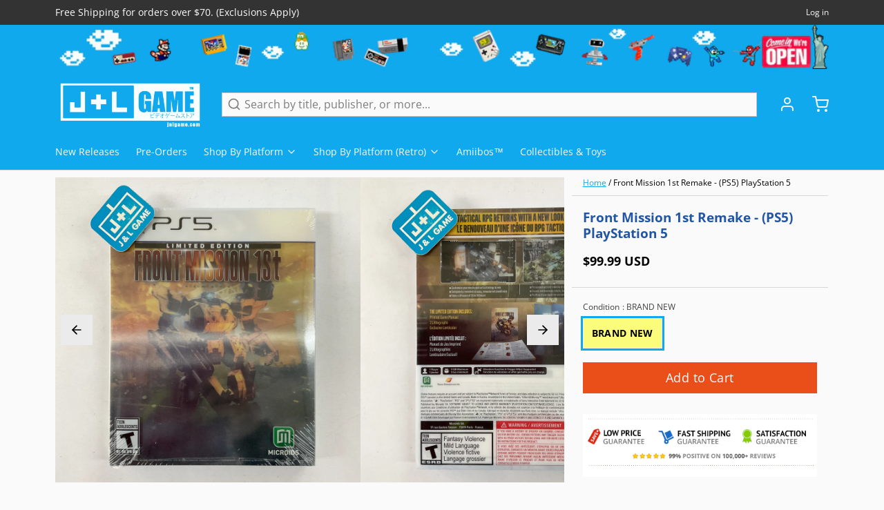

--- FILE ---
content_type: text/html; charset=utf-8
request_url: https://www.google.com/recaptcha/api2/aframe
body_size: 268
content:
<!DOCTYPE HTML><html><head><meta http-equiv="content-type" content="text/html; charset=UTF-8"></head><body><script nonce="Oh3L0rlsOHNm3PUMSiXIVQ">/** Anti-fraud and anti-abuse applications only. See google.com/recaptcha */ try{var clients={'sodar':'https://pagead2.googlesyndication.com/pagead/sodar?'};window.addEventListener("message",function(a){try{if(a.source===window.parent){var b=JSON.parse(a.data);var c=clients[b['id']];if(c){var d=document.createElement('img');d.src=c+b['params']+'&rc='+(localStorage.getItem("rc::a")?sessionStorage.getItem("rc::b"):"");window.document.body.appendChild(d);sessionStorage.setItem("rc::e",parseInt(sessionStorage.getItem("rc::e")||0)+1);localStorage.setItem("rc::h",'1769052743051');}}}catch(b){}});window.parent.postMessage("_grecaptcha_ready", "*");}catch(b){}</script></body></html>

--- FILE ---
content_type: text/javascript; charset=utf-8
request_url: https://www.jnlgame.com/products/front-mission-1st-remake-ps5-playstation-5.js
body_size: 1200
content:
{"id":7424959676531,"title":"Front Mission 1st Remake - (PS5) PlayStation 5","handle":"front-mission-1st-remake-ps5-playstation-5","description":"\u003cp\u003ePlay as a member of the O.C.U. or U.C.S., customize your Wanzer, strategize, and use your firepower and the environment to gain an advantage over your opponents. In the year 2090, the world's conflicts are fought using giant war machines called Wanzers. Huffman Island, the only place where the Oceania Cooperative Union (O.C.U.) and the Unified Continental States (U.C.S.) share a land border is a hotbed of conflict. An O.C.U. reconnaissance platoon led by Captain Royd Clive is assigned to investigate a U.C.S. munitions plant. They are ambushed by U.C.S. Wanzers, triggering a series of events that plunges the whole island into war.\u003c\/p\u003e\n\u003ch3\u003eProduct Details\u003c\/h3\u003e\n\u003cp\u003e\u003cstrong data-mce-fragment=\"1\"\u003eName:\u003c\/strong\u003e\u003cspan data-mce-fragment=\"1\"\u003e Front Mission 1st Remake\u003c\/span\u003e\u003cbr data-mce-fragment=\"1\"\u003e\u003cstrong data-mce-fragment=\"1\"\u003ePlatform:\u003c\/strong\u003e\u003cspan data-mce-fragment=\"1\"\u003e PlayStation 5\u003c\/span\u003e\u003cbr data-mce-fragment=\"1\"\u003e\u003cstrong data-mce-fragment=\"1\"\u003ePublisher:\u003c\/strong\u003e\u003cspan data-mce-fragment=\"1\"\u003e Microids\u003c\/span\u003e\u003cbr data-mce-fragment=\"1\"\u003e\u003cstrong data-mce-fragment=\"1\"\u003eDeveloper:\u003c\/strong\u003e\u003cspan data-mce-fragment=\"1\"\u003e MegaPixel Studio\u003c\/span\u003e\u003cbr\u003e\u003cstrong\u003eOfficial Release Date:\u003c\/strong\u003e\u003cspan\u003e 03\/22\/24\u003c\/span\u003e\u003cbr\u003e\u003cstrong\u003eNumber of Players:\u003c\/strong\u003e\u003cspan\u003e 1 Player\u003c\/span\u003e\u003cbr\u003e\u003cstrong\u003eOnline Multiplayer:\u003c\/strong\u003e\u003cspan\u003e No Online Multiplayer\u003c\/span\u003e\u003c\/p\u003e\n\u003ch3\u003eGame Data\u003c\/h3\u003e\n\u003cp\u003e\u003cstrong\u003eGenre:\u003c\/strong\u003e\u003cspan\u003e Strategy \u0026gt; Turn-Based \u0026gt; Tactics\u003c\/span\u003e\u003cbr\u003e\u003cstrong\u003eESRB:\u003c\/strong\u003e\u003cspan\u003e Fantasy Violence, Mild Language\u003c\/span\u003e\u003cbr\u003e\u003cstrong\u003eCountry:\u003c\/strong\u003e\u003cspan\u003e USA\u003c\/span\u003e\u003cbr\u003e\u003cstrong\u003eProduct ID:\u003c\/strong\u003e\u003cspan\u003e PPSA-16439\u003c\/span\u003e\u003cbr\u003e\u003cstrong\u003eProduct Barcode:\u003c\/strong\u003e\u003cspan\u003e 810066290655\u003c\/span\u003e\u003c\/p\u003e","published_at":"2024-03-01T14:38:24-05:00","created_at":"2024-03-01T14:04:02-05:00","vendor":"Microids","type":"Video Games","tags":["2024","2024-03","NEW","PlayStation 5","PS5","THQ Nordic","USA","Video Games"],"price":9999,"price_min":9999,"price_max":9999,"available":true,"price_varies":false,"compare_at_price":0,"compare_at_price_min":0,"compare_at_price_max":0,"compare_at_price_varies":false,"variants":[{"id":41389797605491,"title":"BRAND NEW","option1":"BRAND NEW","option2":null,"option3":null,"sku":"PPSA-16439","requires_shipping":true,"taxable":true,"featured_image":null,"available":true,"name":"Front Mission 1st Remake - (PS5) PlayStation 5 - BRAND NEW","public_title":"BRAND NEW","options":["BRAND NEW"],"price":9999,"weight":91,"compare_at_price":0,"inventory_management":"shopify","barcode":"810066290655","requires_selling_plan":false,"selling_plan_allocations":[]}],"images":["\/\/cdn.shopify.com\/s\/files\/1\/2280\/4837\/files\/image_c830e5a4-2027-490a-b8f3-c865f5d7a97c.jpg?v=1710268938","\/\/cdn.shopify.com\/s\/files\/1\/2280\/4837\/files\/image_cf8150d9-c5a9-4f9a-8634-020c5a9a9ccd.jpg?v=1710268938","\/\/cdn.shopify.com\/s\/files\/1\/2280\/4837\/products\/81LMStjWdbL.jpg?v=1710268938","\/\/cdn.shopify.com\/s\/files\/1\/2280\/4837\/products\/81EN9xgqATL.jpg?v=1710268938","\/\/cdn.shopify.com\/s\/files\/1\/2280\/4837\/products\/81l1yvvROqL.jpg?v=1710268938","\/\/cdn.shopify.com\/s\/files\/1\/2280\/4837\/products\/71Kos6qYxaL.jpg?v=1710268938","\/\/cdn.shopify.com\/s\/files\/1\/2280\/4837\/products\/713m-VGiptL.jpg?v=1710268938","\/\/cdn.shopify.com\/s\/files\/1\/2280\/4837\/products\/71cEN5daSIL.jpg?v=1710268938","\/\/cdn.shopify.com\/s\/files\/1\/2280\/4837\/products\/81oHyruhS1L.jpg?v=1710268938","\/\/cdn.shopify.com\/s\/files\/1\/2280\/4837\/products\/81wmRtX5_vL.jpg?v=1710268938","\/\/cdn.shopify.com\/s\/files\/1\/2280\/4837\/products\/71b1pSwO8WL.jpg?v=1710268938"],"featured_image":"\/\/cdn.shopify.com\/s\/files\/1\/2280\/4837\/files\/image_c830e5a4-2027-490a-b8f3-c865f5d7a97c.jpg?v=1710268938","options":[{"name":"Condition","position":1,"values":["BRAND NEW"]}],"url":"\/products\/front-mission-1st-remake-ps5-playstation-5","media":[{"alt":"Front Mission 1st Remake - (PS5) PlayStation 5 Video Games Microids   ","id":26184872329331,"position":1,"preview_image":{"aspect_ratio":1.0,"height":3024,"width":3024,"src":"https:\/\/cdn.shopify.com\/s\/files\/1\/2280\/4837\/files\/image_c830e5a4-2027-490a-b8f3-c865f5d7a97c.jpg?v=1710268938"},"aspect_ratio":1.0,"height":3024,"media_type":"image","src":"https:\/\/cdn.shopify.com\/s\/files\/1\/2280\/4837\/files\/image_c830e5a4-2027-490a-b8f3-c865f5d7a97c.jpg?v=1710268938","width":3024},{"alt":"Front Mission 1st Remake - (PS5) PlayStation 5 Video Games Microids   ","id":26184872886387,"position":2,"preview_image":{"aspect_ratio":1.0,"height":3024,"width":3024,"src":"https:\/\/cdn.shopify.com\/s\/files\/1\/2280\/4837\/files\/image_cf8150d9-c5a9-4f9a-8634-020c5a9a9ccd.jpg?v=1710268938"},"aspect_ratio":1.0,"height":3024,"media_type":"image","src":"https:\/\/cdn.shopify.com\/s\/files\/1\/2280\/4837\/files\/image_cf8150d9-c5a9-4f9a-8634-020c5a9a9ccd.jpg?v=1710268938","width":3024},{"alt":"Front Mission 1st Remake - (PS5) PlayStation 5 Video Games Microids   ","id":26102764142707,"position":3,"preview_image":{"aspect_ratio":0.794,"height":1824,"width":1448,"src":"https:\/\/cdn.shopify.com\/s\/files\/1\/2280\/4837\/products\/81LMStjWdbL.jpg?v=1710268938"},"aspect_ratio":0.794,"height":1824,"media_type":"image","src":"https:\/\/cdn.shopify.com\/s\/files\/1\/2280\/4837\/products\/81LMStjWdbL.jpg?v=1710268938","width":1448},{"alt":"Front Mission 1st Remake - (PS5) PlayStation 5 Video Games Microids   ","id":26102764175475,"position":4,"preview_image":{"aspect_ratio":1.778,"height":1440,"width":2560,"src":"https:\/\/cdn.shopify.com\/s\/files\/1\/2280\/4837\/products\/81EN9xgqATL.jpg?v=1710268938"},"aspect_ratio":1.778,"height":1440,"media_type":"image","src":"https:\/\/cdn.shopify.com\/s\/files\/1\/2280\/4837\/products\/81EN9xgqATL.jpg?v=1710268938","width":2560},{"alt":"Front Mission 1st Remake - (PS5) PlayStation 5 Video Games Microids   ","id":26102764208243,"position":5,"preview_image":{"aspect_ratio":1.778,"height":1440,"width":2560,"src":"https:\/\/cdn.shopify.com\/s\/files\/1\/2280\/4837\/products\/81l1yvvROqL.jpg?v=1710268938"},"aspect_ratio":1.778,"height":1440,"media_type":"image","src":"https:\/\/cdn.shopify.com\/s\/files\/1\/2280\/4837\/products\/81l1yvvROqL.jpg?v=1710268938","width":2560},{"alt":"Front Mission 1st Remake - (PS5) PlayStation 5 Video Games Microids   ","id":26102764241011,"position":6,"preview_image":{"aspect_ratio":1.778,"height":1440,"width":2560,"src":"https:\/\/cdn.shopify.com\/s\/files\/1\/2280\/4837\/products\/71Kos6qYxaL.jpg?v=1710268938"},"aspect_ratio":1.778,"height":1440,"media_type":"image","src":"https:\/\/cdn.shopify.com\/s\/files\/1\/2280\/4837\/products\/71Kos6qYxaL.jpg?v=1710268938","width":2560},{"alt":"Front Mission 1st Remake - (PS5) PlayStation 5 Video Games Microids   ","id":26102764273779,"position":7,"preview_image":{"aspect_ratio":1.778,"height":1440,"width":2560,"src":"https:\/\/cdn.shopify.com\/s\/files\/1\/2280\/4837\/products\/713m-VGiptL.jpg?v=1710268938"},"aspect_ratio":1.778,"height":1440,"media_type":"image","src":"https:\/\/cdn.shopify.com\/s\/files\/1\/2280\/4837\/products\/713m-VGiptL.jpg?v=1710268938","width":2560},{"alt":"Front Mission 1st Remake - (PS5) PlayStation 5 Video Games Microids   ","id":26102764306547,"position":8,"preview_image":{"aspect_ratio":1.778,"height":1440,"width":2560,"src":"https:\/\/cdn.shopify.com\/s\/files\/1\/2280\/4837\/products\/71cEN5daSIL.jpg?v=1710268938"},"aspect_ratio":1.778,"height":1440,"media_type":"image","src":"https:\/\/cdn.shopify.com\/s\/files\/1\/2280\/4837\/products\/71cEN5daSIL.jpg?v=1710268938","width":2560},{"alt":"Front Mission 1st Remake - (PS5) PlayStation 5 Video Games Microids   ","id":26102764339315,"position":9,"preview_image":{"aspect_ratio":1.778,"height":1440,"width":2560,"src":"https:\/\/cdn.shopify.com\/s\/files\/1\/2280\/4837\/products\/81oHyruhS1L.jpg?v=1710268938"},"aspect_ratio":1.778,"height":1440,"media_type":"image","src":"https:\/\/cdn.shopify.com\/s\/files\/1\/2280\/4837\/products\/81oHyruhS1L.jpg?v=1710268938","width":2560},{"alt":"Front Mission 1st Remake - (PS5) PlayStation 5 Video Games Microids   ","id":26102764372083,"position":10,"preview_image":{"aspect_ratio":1.778,"height":1440,"width":2560,"src":"https:\/\/cdn.shopify.com\/s\/files\/1\/2280\/4837\/products\/81wmRtX5_vL.jpg?v=1710268938"},"aspect_ratio":1.778,"height":1440,"media_type":"image","src":"https:\/\/cdn.shopify.com\/s\/files\/1\/2280\/4837\/products\/81wmRtX5_vL.jpg?v=1710268938","width":2560},{"alt":"Front Mission 1st Remake - (PS5) PlayStation 5 Video Games Microids   ","id":26102764404851,"position":11,"preview_image":{"aspect_ratio":1.778,"height":1080,"width":1920,"src":"https:\/\/cdn.shopify.com\/s\/files\/1\/2280\/4837\/products\/71b1pSwO8WL.jpg?v=1710268938"},"aspect_ratio":1.778,"height":1080,"media_type":"image","src":"https:\/\/cdn.shopify.com\/s\/files\/1\/2280\/4837\/products\/71b1pSwO8WL.jpg?v=1710268938","width":1920}],"requires_selling_plan":false,"selling_plan_groups":[]}